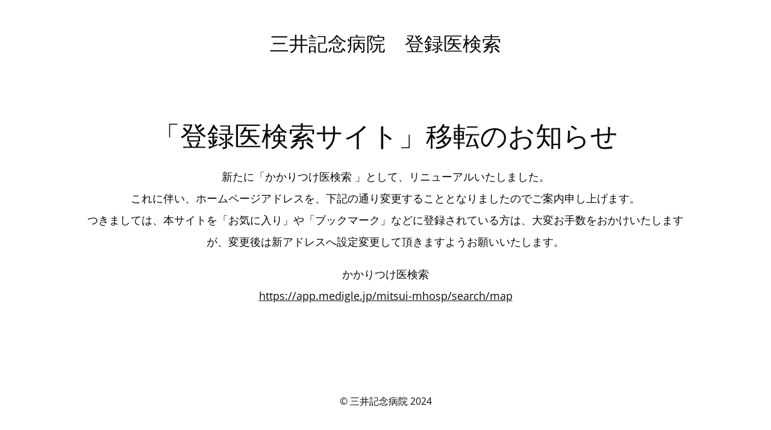

--- FILE ---
content_type: text/html; charset=UTF-8
request_url: https://www.mitsuihosp.or.jp/touroku/4907/
body_size: 2588
content:
<!DOCTYPE html>
<html lang="ja">
<head>
	<meta charset="UTF-8" />
	<title>三井記念病院</title>		<meta name="viewport" content="width=device-width, maximum-scale=1, initial-scale=1, minimum-scale=1">
	<meta name="description" content=""/>
	<meta http-equiv="X-UA-Compatible" content="" />
	<meta property="og:site_name" content="三井記念病院　登録医検索 - "/>
	<meta property="og:title" content="三井記念病院"/>
	<meta property="og:type" content="Maintenance"/>
	<meta property="og:url" content="https://www.mitsuihosp.or.jp/touroku/wp"/>
	<meta property="og:description" content="新たに「かかりつけ医検索 」として、リニューアルいたしました。
これに伴い、ホームページアドレスを、下記の通り変更することとなりましたのでご案内申し上げます。
つきましては、本サイトを「お気に入り」や「ブックマーク」などに登録されている方は、大変お手数をおかけいたしますが、変更後は新アドレスへ設定変更して頂きますようお願いいたします。

かかりつけ医検索
https://app.medigle.jp/mitsui-mhosp/search/map"/>
		<link rel="profile" href="http://gmpg.org/xfn/11" />
	<link rel="pingback" href="https://www.mitsuihosp.or.jp/touroku/wp/xmlrpc.php" />
	<link rel='stylesheet' id='mtnc-style-css' href='https://www.mitsuihosp.or.jp/touroku/wp/wp-content/plugins/maintenance/load/css/style.css?ver=1707696451' type='text/css' media='all' />
<link rel='stylesheet' id='mtnc-fonts-css' href='https://www.mitsuihosp.or.jp/touroku/wp/wp-content/plugins/maintenance/load/css/fonts.css?ver=1707696451' type='text/css' media='all' />
<style type="text/css">body {background-color: #ffffff}.preloader {background-color: #ffffff}body {font-family: Open Sans; }.site-title, .preloader i, .login-form, .login-form a.lost-pass, .btn-open-login-form, .site-content, .user-content-wrapper, .user-content, footer, .maintenance a{color: #0a0a0a;} a.close-user-content, #mailchimp-box form input[type="submit"], .login-form input#submit.button  {border-color:#0a0a0a} input[type="submit"]:hover{background-color:#0a0a0a} input:-webkit-autofill, input:-webkit-autofill:focus{-webkit-text-fill-color:#0a0a0a} body &gt; .login-form-container{background-color:#1e73be}.btn-open-login-form{background-color:#1e73be}input:-webkit-autofill, input:-webkit-autofill:focus{-webkit-box-shadow:0 0 0 50px #1e73be inset}input[type='submit']:hover{color:#1e73be} #custom-subscribe #submit-subscribe:before{background-color:#1e73be} .main-container:after {
    content: "";
    display: none !important;
    background-color: #ffffff !important;
}

.fi-lock{
	display:none !important
}

p{
	font-size:18px !important;
	margin:1em 0  !important;
	line-height:2em  !important;
}
.heading{
	margin-bottom:0em 0em 1em 0em  !important;
}

.btn-open-login-form{	display:none !important}</style>		<!--[if IE]>
	<style type="text/css">

	</style>
	<script type="text/javascript" src="https://www.mitsuihosp.or.jp/touroku/wp/wp-content/plugins/maintenance/load/js/jquery.backstretch.min.js"></script>
	<![endif]-->
	<link rel="stylesheet" href="https://fonts.bunny.net/css?family=Open%20Sans:300,300italic,regular,italic,600,600italic,700,700italic,800,800italic:300"></head>

<body class="maintenance ">

<div class="main-container">
	<div class="preloader"><i class="fi-widget" aria-hidden="true"></i></div>	<div id="wrapper">
		<div class="center logotype">
			<header>
				<div class="logo-box istext" rel="home"><h1 class="site-title">三井記念病院　登録医検索</h1></div>			</header>
		</div>
		<div id="content" class="site-content">
			<div class="center">
                <h2 class="heading font-center" style="font-weight:300;font-style:normal">「登録医検索サイト」移転のお知らせ</h2><div class="description" style="font-weight:300;font-style:normal"><p>新たに「かかりつけ医検索 」として、リニューアルいたしました。<br />
これに伴い、ホームページアドレスを、下記の通り変更することとなりましたのでご案内申し上げます。<br />
つきましては、本サイトを「お気に入り」や「ブックマーク」などに登録されている方は、大変お手数をおかけいたしますが、変更後は新アドレスへ設定変更して頂きますようお願いいたします。</p>
<p>かかりつけ医検索<br />
<a href="https://app.medigle.jp/mitsui-mhosp/search/map">https://app.medigle.jp/mitsui-mhosp/search/map</a></p>
</div>			</div>
		</div>
	</div> <!-- end wrapper -->
	<footer>
		<div class="center">
			<div style="font-weight:300;font-style:normal">© 三井記念病院 2024</div>		</div>
	</footer>
			</div>

	<div class="login-form-container">
		<input type="hidden" id="mtnc_login_check" name="mtnc_login_check" value="a579f8e88d" /><input type="hidden" name="_wp_http_referer" value="/touroku/4907/" /><form id="login-form" class="login-form" method="post"><label>ユーザーログイン</label><span class="login-error"></span><span class="licon user-icon"><input type="text" name="log" id="log" value="" size="20" class="input username" placeholder="ユーザー名" /></span><span class="picon pass-icon"><input type="password" name="pwd" id="login_password" value="" size="20" class="input password" placeholder="パスワード" /></span><a class="lost-pass" href="https://www.mitsuihosp.or.jp/touroku/wp/login_85587?action=lostpassword">パスワード紛失</a><input type="submit" class="button" name="submit" id="submit" value="ログイン" /><input type="hidden" name="is_custom_login" value="1" /><input type="hidden" id="mtnc_login_check" name="mtnc_login_check" value="a579f8e88d" /><input type="hidden" name="_wp_http_referer" value="/touroku/4907/" /></form>		    <div id="btn-open-login-form" class="btn-open-login-form">
        <i class="fi-lock"></i>

    </div>
    <div id="btn-sound" class="btn-open-login-form sound">
        <i id="value_botton" class="fa fa-volume-off" aria-hidden="true"></i>
    </div>
    	</div>
<!--[if lte IE 10]>
<script type="text/javascript" src="https://www.mitsuihosp.or.jp/touroku/wp/wp-includes/js/jquery/jquery.min.js?ver=6.4.7" id="jquery_ie-js"></script>
<![endif]-->
<!--[if !IE]><!--><script type="text/javascript" src="https://www.mitsuihosp.or.jp/touroku/wp/wp-includes/js/jquery/jquery.min.js?ver=3.7.1" id="jquery-core-js"></script>
<script type="text/javascript" src="https://www.mitsuihosp.or.jp/touroku/wp/wp-includes/js/jquery/jquery-migrate.min.js?ver=3.4.1" id="jquery-migrate-js"></script>
<!--<![endif]--><script type="text/javascript" id="_frontend-js-extra">
/* <![CDATA[ */
var mtnc_front_options = {"body_bg":"","gallery_array":[],"blur_intensity":"5","font_link":["Open Sans:300,300italic,regular,italic,600,600italic,700,700italic,800,800italic:300"]};
/* ]]> */
</script>
<script type="text/javascript" src="https://www.mitsuihosp.or.jp/touroku/wp/wp-content/plugins/maintenance/load/js/jquery.frontend.js?ver=1707696451" id="_frontend-js"></script>

</body>
</html>
